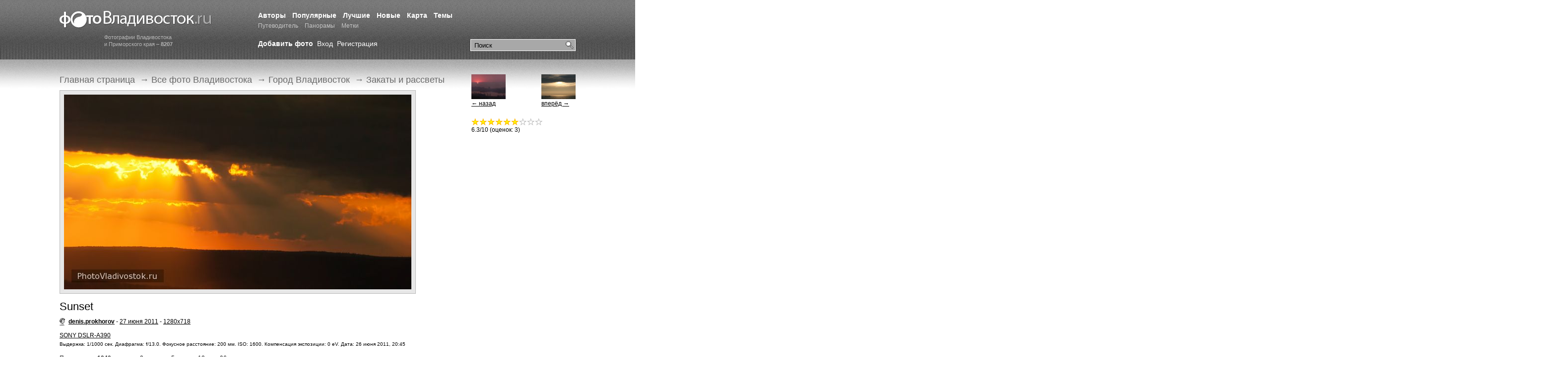

--- FILE ---
content_type: text/html; charset=windows-1251
request_url: https://photovladivostok.ru/gallery/vladivostok/sun/10639.htm
body_size: 4972
content:
<!DOCTYPE HTML PUBLIC "-//W3C//DTD HTML 4.01//EN" "http://www.w3.org/TR/html4/strict.dtd">
<html xmlns="http://www.w3.org/1999/xhtml">
<head>
<meta http-equiv="Content-Type" content="text/html; charset=windows-1251" />
<title>
  Sunset. Закаты и рассветы. Город Владивосток - Фото Владивосток. Фотогалерея города Владивостока и Приморского края.</title>


<meta name="keywords" content="Шамора, Горностай, Ливадия, Чуркин, Золотой рог, Светланская, Владивосток, Амурский залив, Уссурийский залив, Зеленый угол, остров Русский, Эгершельд, Путятин, Рейнеке, остров Попова" /><meta name="description" content="SunsetФотогалерея города Владивостока. Фотографии города. Улицы, пейзажи, сопки, море, острова, набережная, порт, горожане." />
<meta name="Generator" content="VCRT CMS, http://vcrt.ru/" />
<link rel="shortcut icon" href="https://photovladivostok.ru/favicon.ico" type="image/x-icon" />
<link href="https://photovladivostok.ru/template/css/style.css" rel="stylesheet" type="text/css" />
<script type="text/javascript" src="https://photovladivostok.ru/include/scripts.js"></script>

<link rel="alternate" title="Новые фотографии" href="https://photovladivostok.ru/gallery/rss.xml" type="application/rss+xml" />
<link rel="alternate" title="Лента новостей" href="https://photovladivostok.ru/news/rss.php" type="application/rss+xml" />
<meta name="verify-v1" content="Je3Artn9mUw7xE9anggtb5qoJqy1DEVkJl6kRIcTFR8=" />

<script type="text/javascript">
if (window.addEventListener) //DOM method for binding an event
  window.addEventListener("load", ODKL.init, false);
else if (window.attachEvent) //IE exclusive method for binding an event
  window.attachEvent("onload", ODKL.init);
else if (document.getElementById) //support older modern browsers
  window.onload=ODKL.init;
</script>
<script type="text/javascript" src="http://userapi.com/js/api/openapi.js?45"></script>
<script type="text/javascript">
  VK.init({apiId: 2026493, onlyWidgets: true});
</script>

<style type="text/css">
.shares .sblock {display:inline-block; padding:10px 10px 8px 0 !important; border:0 !important; vertical-align:middle !important; *display:inline; *zoom:1;}
.shares TD {padding:0 !important;}
.shares .ya-share .share-button {margin:0 !important;}
</style>
<meta property="og:title" content="Sunset" />
<meta property="og:url" content="http://photovladivostok.ru/gallery/vladivostok/sun/10639.htm" />
<meta property="og:type" content="article" />
<meta property="og:image" content="https://photovladivostok.ru/files/gallery/10639.jpg" />
<link rel="alternate" title="Фотографии раздела &laquo;&raquo;" href="./rss.xml" type="application/rss+xml" /></head>
<body>

<div class="l-wrapper">

	<div class="l-header i-full-size">
			
			<div class="header__item">
			
				<div class="b-logo">
					<a href="https://photovladivostok.ru/" class="logo__img" title="Фотогалерея Владивостока">Фотогалерея Владивостока</a>
					<span class="logo__text">Фотографии Владивостока<br />и Приморского края – <strong>8207</strong></span>
				</div>
			
			</div>
			<div class="header__item header__item_full">
			
			
				<div class="b-search">

						<form class="search__form" action="https://photovladivostok.ru/search/" method="get">
								<fieldset class="search__fieldset">
										<input class="search__field_submit" type="submit" value="Найти" />
										<input class="search__field_input" type="text" name="q" value="Поиск" onclick="if(this.value=='Поиск') this.value = '';" value="Поиск" />
								</fieldset>
						</form>
						
				</div>
			
			
			
	



			
			
				<div class="b-menu b-main-menu">
					<ul class="main-menu__list">
					
					
											
						
						<li class="main-menu__item">
							<a href="https://photovladivostok.ru/authors/" class="main-menu__link " title="">Авторы</a>
						</li>
												
						
						<li class="main-menu__item">
							<a href="https://photovladivostok.ru/mostviewed/" class="main-menu__link " title="">Популярные</a>
						</li>
												
						
						<li class="main-menu__item">
							<a href="https://photovladivostok.ru/top/" class="main-menu__link " title="">Лучшие</a>
						</li>
												
						
						<li class="main-menu__item">
							<a href="https://photovladivostok.ru/new/" class="main-menu__link " title="">Новые</a>
						</li>
												
						
						<li class="main-menu__item">
							<a href="https://photovladivostok.ru/map/" class="main-menu__link " title="">Карта</a>
						</li>
												
						
						<li class="main-menu__item">
							<a href="/gallery/" class="main-menu__link " title="">Темы</a>
						</li>
												
						
						<li class="main-menu__item">
							<a href="http://primamedia.ru/travel/vladivostok/" class="main-menu__link  main-menu__link_small" title="">Путеводитель</a>
						</li>
												
						
						<li class="main-menu__item">
							<a href="https://photovladivostok.ru/panorama/" class="main-menu__link  main-menu__link_small" title="">Панорамы</a>
						</li>
												
						
						<li class="main-menu__item">
							<a href="https://photovladivostok.ru/tags/" class="main-menu__link  main-menu__link_small" title="">Метки</a>
						</li>
							
					</ul>
				</div>
				
				

				
				<div class="b-user-bar">
				
				  <a href="https://photovladivostok.ru/user/reg.php" class="user-bar__link user-bar__link_bold">Добавить фото</a>
				
				
										
								<a href="https://photovladivostok.ru/user/" class="user-bar__link">Вход</a>
								<a href="https://photovladivostok.ru/user/reg.php" class="user-bar__link">Регистрация</a>					
						
					
				</div>
								
				
			</div>
		
	</div><!-- #header-->

	<div class="l-middle i-full-size">

		<div class="b-container">
			<div class="b-content">
			
			
			
								<div class="b-breadcumbs">
						<ul class="breadcumbs__list">	
			
													 <li class="breadcumbs__item">
															 												<a href="https://photovladivostok.ru/" class="breadcumbs__link">Главная страница</a>
																		
													 <li class="breadcumbs__item">
						 &rarr; 									 												<a href="https://photovladivostok.ru/gallery/" class="breadcumbs__link">Все фото Владивостока</a>
																		
													 <li class="breadcumbs__item">
						 &rarr; 									 												<a href="./.././" class="breadcumbs__link">Город Владивосток</a>
																		
													 <li class="breadcumbs__item">
						 &rarr; 									 												<a href="./" class="breadcumbs__link">Закаты и рассветы</a>
																		
													
						</ul>
				</div>
							

<div class="photocont view-photo__photo view-photo-block">
			<a href="./full-10639.htm" onclick="window.open('./full-10639.htm', 'displayWindow', 'width=1280,height=718,status=no,toolbar=no,menubar=no,scrollbars=no,resizable=yes'); return false;"><img src="https://photovladivostok.ru/files/gallery/10639.jpg" width="700" height="393" alt=". Фотографии Владивостока" title="Sunset" /></a></div>	
	<div class="view-photo__description view-photo-block">

	
			<h2 class="view-photo-block__header">Sunset</h2>
		
	<div class="view-photo__description__item">
			
			<a href="https://photovladivostok.ru/authors/22783.htm" class="user" title="Все фотографии автора">denis.prokhorov</a> - 						<a href="https://photovladivostok.ru/calendar/?year=2011&amp;month=6&amp;day=27" title="Все фотографии, загруженные в этот день">27 июня 2011</a> - 

			
				<a href="./full-10639.htm" onclick="window.open('./full-10639.htm', 'displayWindow', 'width=1280,height=718,status=no,toolbar=no,menubar=no,scrollbars=no,resizable=yes'); return false;" title="Открыть фотографию в полном размере">1280x718</a>
				
				
	</div>
	
	
		

     <div class="view-photo__description__item view-photo__description-parametrs">
		  
			<a href="http://yandex.ru/yandsearch?text=SONY+DSLR-A390" rel="nofollow">SONY DSLR-A390</a>
			
			<div class="view-photo__description-parametrs__list">
					
										
					Выдержка: 1/1000 сек. 					
					Диафрагма: f/13.0. 				 
					Фокусное расстояние: 200 мм. 				 
					ISO: 1600. 				 
					Компенсация экспозиции: 0 eV. 				 
												Дата: 26 июня 2011, 20:45							 
     </div>
		 
		 </div>
		 
  
	
	<div>Просмотров: <b>1940</b>, за сутки: 3, неделю: 5, месяц: 12, год: 96</div>
		</div>
		

 
			<div class="view-photo-block"><!------ Rambler.Likes script start ------>
<div class="rambler-share"></div>
<script>
(function() {
var init = function() {
RamblerShare.init('.rambler-share', {
"style": {
"iconSize": 20,
"borderRadius": 0,
"counterSize": 10
},
"utm": "utm_source=social",
"counters": true,
"buttons": [
"vkontakte",
"facebook",
"odnoklassniki",
"livejournal",
"twitter",
"moimir",
"googleplus",
"telegram",
"viber",
"whatsapp"
]
});
};
var script = document.createElement('script');
script.onload = init;
script.async = true;
script.src = 'https://developers.rambler.ru/likes/widget.js';
document.head.appendChild(script);
})();
</script>
<!------ Rambler.Likes script end ------></div>

	
	<div><!-- Put this script tag to the <head> of your page -->
<script type="text/javascript" src="http://userapi.com/js/api/openapi.js?49"></script>

<script type="text/javascript">
  VK.init({apiId: 2026493, onlyWidgets: true});
</script>

<!-- Put this div tag to the place, where the Comments block will be -->
<div id="vk_comments"></div>
<script type="text/javascript">
VK.Widgets.Comments("vk_comments", {limit: 15, width: "800", attach: "*"});
</script>

<div id="fb-root"></div>
<script>(function(d, s, id) {
  var js, fjs = d.getElementsByTagName(s)[0];
  if (d.getElementById(id)) return;
  js = d.createElement(s); js.id = id;
  js.src = "//connect.facebook.net/ru_RU/all.js#xfbml=1&appId=329636743777530";
  fjs.parentNode.insertBefore(js, fjs);
}(document, 'script', 'facebook-jssdk'));</script>

<div class="fb-comments" data-href="http://photovladivostok.ru/gallery/vladivostok/sun/10639.htm" data-num-posts="15" data-width="800"></div>
</div>
				<div class="b-banner b-banner-bottom"><script async src="//pagead2.googlesyndication.com/pagead/js/adsbygoogle.js"></script>
<!-- ФВ: вверху -->
<ins class="adsbygoogle"
     style="display:inline-block;width:728px;height:90px"
     data-ad-client="ca-pub-8152334961187186"
     data-ad-slot="5510209493"></ins>
<script>
(adsbygoogle = window.adsbygoogle || []).push({});
</script></div>
				
				
		
		<script async src="//pagead2.googlesyndication.com/pagead/js/adsbygoogle.js"></script>
<!-- ФВ: внизу -->
<ins class="adsbygoogle"
     style="display:inline-block;width:728px;height:90px"
     data-ad-client="ca-pub-8152334961187186"
     data-ad-slot="4105628484"></ins>
<script>
(adsbygoogle = window.adsbygoogle || []).push({});
</script>			</div><!-- #content-->

		</div><!-- #container-->

		
		<div class="b-sidebar b-sidebar_right">
				  
  <div class="b-nav-photos sidebar-block">
  
	<a title="Следующее фото" href="./10614.htm" class="nav-photos__item nav-photos__item_right"><img src='https://photovladivostok.ru/files/gallery/thumb/10614.jpg' width='69' height='50' alt='' title='' style='border:0;' align='absmiddle' /><br />вперёд &rarr;</a>	
  <a title="Предыдущее фото" href="./10923.htm" class="nav-photos__item nav-photos__item_left"><img src='https://photovladivostok.ru/files/gallery/thumb/10923.jpg' width='69' height='50' alt='' title='' style='border:0;' align='absmiddle' /><br />&larr; назад</a>
  </div>


	<div class="b-rating sidebar-block"><div class="stars" id="ratestars10639"><div id="rateimg1-10639" onclick="savevote(10639, 1);" onmouseover="selectrate('1', '10639', 6.3);" onmouseout="selectrate('0', '10639', 6.3);" class="star1"></div><div id="rateimg2-10639" onclick="savevote(10639, 2);" onmouseover="selectrate('2', '10639', 6.3);" onmouseout="selectrate('0', '10639', 6.3);" class="star1"></div><div id="rateimg3-10639" onclick="savevote(10639, 3);" onmouseover="selectrate('3', '10639', 6.3);" onmouseout="selectrate('0', '10639', 6.3);" class="star1"></div><div id="rateimg4-10639" onclick="savevote(10639, 4);" onmouseover="selectrate('4', '10639', 6.3);" onmouseout="selectrate('0', '10639', 6.3);" class="star1"></div><div id="rateimg5-10639" onclick="savevote(10639, 5);" onmouseover="selectrate('5', '10639', 6.3);" onmouseout="selectrate('0', '10639', 6.3);" class="star1"></div><div id="rateimg6-10639" onclick="savevote(10639, 6);" onmouseover="selectrate('6', '10639', 6.3);" onmouseout="selectrate('0', '10639', 6.3);" class="star1"></div><div id="rateimg7.3-10639" onclick="savevote(10639, 7.3);" onmouseover="selectrate('7.3', '10639', 6.3);" onmouseout="selectrate('0', '10639', 6.3);" class="star2"></div><div id="rateimg8.3-10639" onclick="savevote(10639, 8.3);" onmouseover="selectrate('8.3', '10639', 6.3);" onmouseout="selectrate('0', '10639', 6.3);" class="star2"></div><div id="rateimg9.3-10639" onclick="savevote(10639, 9.3);" onmouseover="selectrate('9.3', '10639', 6.3);" onmouseout="selectrate('0', '10639', 6.3);" class="star2"></div></div><div><span id="currrating">6.3</span>/10 (оценок: <span id="numvotes">3</span>)<br /><span id="yourvote10639" class="yourvote">&nbsp;</span></div></div><script async src="//pagead2.googlesyndication.com/pagead/js/adsbygoogle.js"></script>
<!-- ФВ: справа -->
<ins class="adsbygoogle"
     style="display:inline-block;width:300px;height:600px"
     data-ad-client="ca-pub-8152334961187186"
     data-ad-slot="2836724940"></ins>
<script>
(adsbygoogle = window.adsbygoogle || []).push({});
</script>					
				
		</div>

	</div><!-- #middle-->
</div><!-- #wrapper -->	



<div class="l-footer">
				<div class="gblocklight"></div>	<div class="b-footer i-full-size">
			
			<div class="b-counter"><!--LiveInternet counter--><script type="text/javascript"><!--
document.write("<a href='http://www.liveinternet.ru/click' "+
"target=_blank><img src='https://counter.yadro.ru/hit?t26.1;r"+
escape(document.referrer)+((typeof(screen)=="undefined")?"":
";s"+screen.width+"*"+screen.height+"*"+(screen.colorDepth?
screen.colorDepth:screen.pixelDepth))+";u"+escape(document.URL)+
";"+Math.random()+
"' alt='' title='LiveInternet: показано число посетителей за"+
" сегодня' "+
"border=0 width=88 height=15><\/a>")//--></script><!--/LiveInternet-->

<!-- Yandex.Metrika counter -->
<div style="display:none;"><script type="text/javascript">
(function(w, c) {
    (w[c] = w[c] || []).push(function() {
        try {
            w.yaCounter26803 = new Ya.Metrika(26803, null, 1);
             yaCounter26803.clickmap(true);
             yaCounter26803.trackLinks(true);
        
        } catch(e) {}
    });
})(window, 'yandex_metrika_callbacks');
</script></div>
<script src="//mc.yandex.ru/metrika/watch.js" type="text/javascript" defer="defer"></script>
<noscript><div style="position:absolute"><img src="//mc.yandex.ru/watch/26803?cnt-class=1" alt="" /></div></noscript>
<!-- /Yandex.Metrika counter -->

<script type="text/javascript">

  var _gaq = _gaq || [];
  _gaq.push(['_setAccount', 'UA-1262624-8']);
  _gaq.push(['_trackPageview']);

  (function() {
    var ga = document.createElement('script'); ga.type = 'text/javascript'; ga.async = true;
    ga.src = ('https:' == document.location.protocol ? 'https://ssl' : 'http://www') + '.google-analytics.com/ga.js';
    var s = document.getElementsByTagName('script')[0]; s.parentNode.insertBefore(ga, s);
  })();

</script>
</div>
			
			<div class="b-menu b-botom-menu">
					<ul class="botom-menu__list">
							<li class="botom-menu__item">&copy; 2002 &mdash; 2026&nbsp;&nbsp;<a href="https://photovladivostok.ru/">PhotoVladivostok.ru</a></li>
							<li class="botom-menu__item"><a class="botom-menu__link" href="/english/">English</a></li>
<li class="botom-menu__item"><a class="botom-menu__link" href="/about/">О проекте</a></li>
<li class="botom-menu__item"><a class="botom-menu__link" href="/rules/">Правила</a></li>							<li class="botom-menu__item"><a class="botom-menu__link" href="http://vcrt.ru/" target="_blank" title="Создание сайтов, веб-дизайн во Владивостоке">Разработка сайта &mdash; ЦРТ</a></li>
					</ul>
			</div>
			

			
	</div>


</div>

</body>
</html>


--- FILE ---
content_type: text/html; charset=utf-8
request_url: https://www.google.com/recaptcha/api2/aframe
body_size: 267
content:
<!DOCTYPE HTML><html><head><meta http-equiv="content-type" content="text/html; charset=UTF-8"></head><body><script nonce="_KevGusQObSpPCecQCAvdw">/** Anti-fraud and anti-abuse applications only. See google.com/recaptcha */ try{var clients={'sodar':'https://pagead2.googlesyndication.com/pagead/sodar?'};window.addEventListener("message",function(a){try{if(a.source===window.parent){var b=JSON.parse(a.data);var c=clients[b['id']];if(c){var d=document.createElement('img');d.src=c+b['params']+'&rc='+(localStorage.getItem("rc::a")?sessionStorage.getItem("rc::b"):"");window.document.body.appendChild(d);sessionStorage.setItem("rc::e",parseInt(sessionStorage.getItem("rc::e")||0)+1);localStorage.setItem("rc::h",'1768593429619');}}}catch(b){}});window.parent.postMessage("_grecaptcha_ready", "*");}catch(b){}</script></body></html>

--- FILE ---
content_type: text/css
request_url: https://photovladivostok.ru/template/css/style.css
body_size: 5130
content:
* {
	margin: 0;
	padding: 0;
}
html {
	height: 100%;
}
body {
	font: 12px/18px Tahoma, Arial, Verdana, sans-serif;
	width: 100%;
	height: 100%;
	overflow-x:hidden;
}
a {
	color: #000;
	outline: none;
	text-decoration: underline;
}
a:hover {
	text-decoration: none;
}
p {
	margin: 0 0 18px
}
img {
	border: none;
}
input {
	vertical-align: middle;
}


h1, h2, h3, h4, h5, h6 {
	font-weight:normal;
	line-height:1em;
}

h1 {
 font-size: 24px;
}

h2 {
 font-size: 22px;
}

h3 {
 font-size: 20px;
}

h4 {
	font-size:18px;
}

h5 {
	font-size:16px;
}

h6 {
 font-size: 14px;

}




.l-wrapper {
	width: 1040px;
	margin: 0 auto;
	min-height: 100%;
	height: auto !important;
	height: 100%;
}
.i-full-size {
	margin-left:-2000px;
	margin-right:-2000px;
	padding-left:2000px;
	padding-right:2000px;
}

/* Header
-----------------------------------------------------------------------------*/
.l-header {
	padding-top:22px;
	height: 98px;
	background: url('../i/l-header.jpg') repeat-x;
}

.header__item {
	float:left;
}

.header__item_full {
	float: none;
  padding-left: 400px;
}

.b-logo {

}

.logo__img {
	background:url('../i/logo__img.png') no-repeat;
	display:block;
	text-indent:-9999px;
	width:307px;
	height:36px;
}

.logo__text {
	padding-left:90px;
	display:block;
	color:#b7b7b7;
	font-size:11px;
	line-height:14px;
	padding-top:10px;
}


/* Main menu
-----------------------------------------------------------------------------*/
.b-main-menu {

}

.main-menu__list {
	overflow:hidden;
}

.main-menu__item {
	list-style:none;
	float:left;
	margin-right:13px;
	margin-bottom:2px;
}

.main-menu__item_sep {
	clear:both;
}

.main-menu__link {
	color:#fff;
	font-size:14px;
	font-weight:bold;
	text-decoration:none;
}

.main-menu__link:hover {
	text-decoration:underline;
}

.main-menu__link_small {
	color:#c6c6c6;
	font-size: 12px;
	font-weight:normal;
}


/* Search
-----------------------------------------------------------------------------*/
.b-search {
	float:right;
	padding-top:57px;
}

.search__form {}

.search__fieldset {
	border:1px solid #fff;
	width:210px;
}

.search__field_input {
	border:none;
	height:22px;
	padding-left:7px;
	width:181px;
	background:#a8a8a8;
}

.search__field_submit {
	border:none;
	display:block;
	width:22px;
	height:22px;
	background:#a8a8a8 url('../i/search__field_submit.gif') no-repeat center center;
	text-indent:-9999px;
	float:right;
	cursor:pointer;
}

/* User BAr
-----------------------------------------------------------------------------*/
.b-user-bar {
	padding-top:16px;
}

.user-bar__link {
	text-decoration:none;
	font-size:14px;
	color:#fff;
	margin-right:5px;
}

.user-bar__link_bold {
	font-weight:bold;
}


/* Middle
-----------------------------------------------------------------------------*/
.l-middle {
	width: 100%;
	padding-top: 30px;
	padding-bottom:180px;
	height: 1%;
	position: relative;
	background:url('../i/l-middle.jpg') repeat-x;
}
.l-middle:after {
	content: '.';
	display: block;
	clear: both;
	visibility: hidden;
	height: 0;
}
.b-container {
	width: 100%;
	float: left;
	overflow: hidden;
}
.b-content {
	padding: 0 240px 0 0;
}

.content-block {
	margin-bottom:25px;
}

/* Sidebar Right
-----------------------------------------------------------------------------*/
.b-sidebar_right {
	float: left;
	margin-right: -3px;
	width: 210px;
	margin-left: -210px;
	position: relative;
}

.sidebar-block {
	margin-bottom:20px;
}

.sidebar-block  h2{
	border-bottom: 1px solid #E3E3E3;
	font-size:16px;
	margin-bottom:10px;
	padding-bottom:3px;
}

.sidebar-block h2 a{
	text-decoration:none;
}

/* Breadcrumbs
-----------------------------------------------------------------------------*/
.b-breadcumbs {
	margin-bottom:10px;
}

.breadcumbs__list	{
	overflow:hidden;
}
							
.breadcumbs__item {
	float:left;
	list-style:none;
	padding-right:5px;
	color:#696969;
	font-size:18px;
	line-height:22px;
}

.breadcumbs__link {
	margin-right:5px;
	color:#696969;
	text-decoration:none;
}

/* Banners
-----------------------------------------------------------------------------*/
.b-banner {

}

.b-banner-bottom {
	margin-top:20px;
}

/* Footer
-----------------------------------------------------------------------------*/
.l-footer {
	width: 1040px;
	margin: -150px auto 0;
	position: relative;
}

.b-footer {
	border-top:1px solid #9e9e9e;
	background: url('../i/l-footer.jpg') repeat;
	padding-top:40px;
	min-height: 109px;
}

.b-botom-menu {
	margin-bottom:10px;
}

.botom-menu__list {
	overflow:hidden;
}

.botom-menu__item {
	float:left;
	list-style:none;
	margin-left:7px;
}

.botom-menu__item:before {
	content:'–';
	margin-right:7px;
}

.botom-menu__item:first-child:before {
	content:'';
	margin:0;
}

.botom-menu__link {
	text-decoration:none;
}

.b-counter {
	float:right;
	padding-right:121px;
}



/* Social
-----------------------------------------------------------------------------*/
.b-social {

}


/* View Photo
-----------------------------------------------------------------------------*/
.view-photo-block {
	margin-bottom:10px;
}

.view-photo-block__header {
	margin-bottom:10px;

}

.view-photo__photo img {
	border:1px solid #bababa;
	padding:8px;
	background:#e7e7e7;
}

/* Photo Description
-----------------------------------------------------------------------------*/
.view-photo__description {}

.view-photo__description__item {
	margin-bottom:10px;
}

.view-photo__description-parametrs {}

.view-photo__description-parametrs__list {
	font-size:10px;
}


/* Comment Form
-----------------------------------------------------------------------------*/
.b-comment-form {
}
.view-photo__comment-form__form {
	background:#dcdcdc;
	padding:15px 20px 5px 20px;
	width:450px;
	border:1px solid #ccc;
}


.view-photo__comment-form__row {
	margin-bottom:10px;
	overflow:hidden;
}

.view-photo__comment-form__row_left {
	float:left;
}

.view-photo__comment-form__row_right {
	float:right;
}

.view-photo__comment-form__row_submit {
	padding:20px 0 0;
}

.view-photo__comment-form__input {

}

.view-photo__comment-form__input_code {
	width:121px;
}

.view-photo__comment-form__textarea {
	width: 446px;
	height: 158px;
}

.view-photo__comment-form__submit {
	padding:5px;
	width:140px;
}


/* Comments List
-----------------------------------------------------------------------------*/
.view-photo__comments__list {
	list-style-position: inside;
}

.view-photo__comments__item {
	margin-bottom:20px;
}

.view-photo__comments__item-title {
	color:#999;
	font-size:11px;
}



/* Comments List
-----------------------------------------------------------------------------*/
.b-nav-photos {
	overflow:hidden;
}

.nav-photos__item {}

.nav-photos__item_left {
	float:left;
}

.nav-photos__item_right {
	float:right;
}

/* Rating
-----------------------------------------------------------------------------*/
.b-rating .stars {
	overflow:hidden;
	visibility:visible!important;
}

.b-rating .stars .star0 {
    background: url("../../img/ico_stars.png") no-repeat scroll 0 0 transparent;
}

.b-rating .stars .star1 {
    background: url("../../img/ico_stars.png") no-repeat scroll -16px 0 transparent;
}

.b-rating  .stars .star2 {
    background: url("../../img/ico_stars.png") no-repeat scroll -32px 0 transparent;
}

.b-rating .stars div {
    cursor: pointer;
    float: left;
    height: 15px;
    width: 16px;
}

A.user {
    background: url("../../img/ico_user.png") no-repeat scroll left center transparent;
    font-weight: bold;
    padding: 5px 0 5px 18px;
}





/* Gallery
-----------------------------------------------------------------------------*/
div.dbp {
    border-bottom: 1px solid #E3E3E3;
    border-top: 1px solid #E3E3E3;
    color: #999999;
    font-size: 9pt;
    line-height: 25px;
    margin: 15px 0;
    padding: 10px 0;
}

span.dbp_nav_arrow {
    padding: 3px 6px;
}

div.dbp a {
    text-decoration: none;
}

span.dbp_nav_pages a {
    background: none repeat scroll 0 0 #F8F8F8;
    border: 1px solid #E3E3E3;
    padding: 3px 6px;
}


span.dbp_nav_pages b {
    background: none repeat scroll 0 0 #999;
    border: 1px solid #666;
    color: #FFFFFF;
    padding: 3px 6px;
}

#photoalbum TABLE TD DIV {
    background: none repeat scroll 0 0 #F0F0F0;
    border: 1px solid #E3E3E3;
    padding: 5px;
    text-align: center;
}

#photoalbum SMALL {
    display: block;
    padding: 0 14px 0 7px;
}

#photoalbum SMALL A {
    color: inherit;
    font-size: 12px;
    text-decoration: none;
}






/* Popular Photo
-----------------------------------------------------------------------------*/
.b-popular-photo {
	
}

.popular-photo__header {
	font-size:36px;
	color:#696969;
	overflow:hidden;
	margin-bottom:8px;
}

.popular-photo__header__link {
	text-decoration:none;
	float:right;
	font-size:15px;
	line-height:53px;
	overflow:hidden;
}

.popular-photo__header__arrow {
	float: left;
  font-size: 31px;
  line-height: 49px;
  margin-right: 5px;
}

.popular-photo__list {
	overflow:hidden;
	list-style:none;
	margin-left:-20px;
}

.popular-photo__item {
	float:left;
	background:#afafaf;
	padding:11px;
	margin-left:20px;
	width:163px;
}

.popular-photo__item:hover {
	background:#c0c0c0;
}

.popular-photo__link {

}

.popular-photo__image {
	display:block;
	margin:0 auto;
	border:1px solid #797979;
}



/* Bets photo
-----------------------------------------------------------------------------*/
.b-best-photo {
	overflow:hidden;
}

.best-photo {
	float:left;
	width:390px;
}

.best-photo_right {
	float:right;
}

.best-photo__header {
	color:#696969;
	font-size:20px;
	margin-bottom:5px;
	overflow:hidden;
	padding-top:4px;
}

.best-photo__header__link {
	font-size:15px;
	color:#808080;
	text-decoration:none;
	float:right;
	overflow:hidden;
	margin-top: -4px;
}

.best-photo__header__small {
	font-size:12px;
	color:#808080;
}

.best-photo__header__arrow {
	display:block;
	font-size:31px;
	line-height:0;
	margin-bottom:7px;
}

.best-photo__list {
	overflow:hidden;
	list-style:none;
	margin-left:-9px;
}

.best-photo__item {
	float:left;
	margin-left:9px;
	background:#afafaf;
	width:90px;
	text-align:center;
	padding:10px 0;
}

.best-photo__item:hover {
	background:#cacaca;
}

.best-photo__link {

}

.best-photo__image {
	display:block;
	margin:0 auto;
}

/* Sections
-----------------------------------------------------------------------------*/
.b-sections {
	background:url("../i/l-footer.jpg") repeat scroll 0 0 transparent;
	padding:17px 20px;
}

.b-comments-news h2{
	font-size:22px;
	margin-bottom:12px;
}

.b-comments-news h2 a{
	color:#696969;
	text-decoration:none;
}

.b-comments-news .more {
	overflow: hidden;
  padding-right: 30px;
}

.b-comments-news .more__link {
	float:right;
	font-size:15px;
	text-decoration:none;
	overflow:hidden;
}

.b-comments-news .more__link span{
	font-size:30px;
	float:left;
	margin-right:5px;
	line-height: 11px;
}

#fullpage{position:relative; _width: expression((document.documentElement.clientWidth||document.body.clientWidth)<962?'962px':'100%'); min-width:962px;}



.header {position:relative; width:962px; margin: 0 auto; min-height:75px; _height:75px;}

.header .logocont {zoom:1;}

.header .logo {position:absolute; display:block; left:81px; top:17px; z-index:500;}

.header .count {position:absolute; top:32px; left:21px; text-align:center; color:#808080; font-size:11px; zoom:1;}

.header .count SPAN {font-size:14px; font-weight:bold;}

.header .searchform {position:relative; float:right; margin-top:31px;}

.header .searchform .search {display:block; float:left; height:19px; width:139px; padding: 3px 0 0 5px; border:1px solid #e4e4e4; border-right:none;}

.header .searchform .submit {display:block; float:left; width:25px; height:24px; /*background:url(../img/ico_search.png) no-repeat;*/ border:0; cursor:pointer;}

.header .adv {position:relative; float:right; margin: 7px 0 4px 0; z-index:100;}



.headermenu {position:relative; width:962px; margin: 0 auto; padding-bottom:7px; zoom:1;}

.headermenu .menu {position:realtive; float:left; margin:0 0 0 38px; line-height:24px; /*background:url(../img/bg_topmenu.png) repeat-y 36px 0;*/ _display:inline;}

.headermenu .menu A {display:block; float:left; line-height:24px; text-decoration:none; padding: 0 8px 0 8px;}

.headermenu .menu A.active {background:#3d8af7; color:#FFF;}

.headermenu .menu A.arrow {font-size:15pt;}



.headerblue {background:#3d8af7; height:80px;}

.headerblue .bluecont {width:962px; margin: 0 auto;}

.headerblue .adv {float:left; border-left:1px solid #FFF; border-right:1px solid #FFF;}

.headerblue .adv IMG, .headerblue .adv OBJECT {display:block;}

.headerblue .addphotocont {float:left; height:80px; /*background:url(../img/bg_addphoto.png) repeat-y;*/ padding-left:0px;}

.headerblue .addphotocont A.biglink {line-height:60px; color:#FFF; font-size:20px; text-decoration:none; /*background:url(../img/ico_plus.gif) no-repeat left center;*/ padding:15px 0 15px 67px;}

.headerblue .linkscont SPAN{margin-left:15px; color:#FFF;}

.headerblue .linkscont A {color:#FFF; text-decoration:none; }

.headerblue .linkscont A:hover {text-decoration:underline;}



.headerinfo {position:relative; min-height:30px; _height:30px;}

.headerinfo h1 {float:left; line-height:30px; font-size:14px; font-weight:bold; color:#000;}

.headerinfo .extinfo {float:right; line-height:30px;}

.headerinfo .extinfo A.user {/*background:url(../img/ico_user.png) no-repeat left center;*/ padding: 5px 0 5px 18px; font-weight:bold; }





.bodycont {position:relative; width:962px; margin: 0 auto;}

.bigleftcont {position:relative; float:left; width:100%; margin-right:-200px;}

.bigleft {position:relative; margin-right:200px;}

.nosidebar {margin-right:0 !important;}

.nosidebar .bigleft {margin-right:0 !important;}

.bigleft .block {margin-bottom:10px;}



.bigleft .photocont {margin: 0 0 15px 0;}

.bigleft .descr {font-weight:bold;}

.bigleft .tags {float:left; /*background:url(../img/ico_tags.png) no-repeat left center;*/ padding: 5px 20px 5px 22px;}

.bigleft .amapcont {margin:5px 0;}

.bigleft .amapcont A {font-weight:bold; /*background:url(../img/ico_map.png) no-repeat left center;*/ padding: 5px 0 5px 22px;}

.bigleft .tabselect {/*background:url(../img/bg_tabselect.png) repeat-y;*/ width:100%; height:30px; line-height:30px; margin-top:11px;}

.bigleft .tabselect A {display:block; float:left; padding:0 10px; font-size:14px; font-weight:bold; text-decoration:none; outline:none;}

.bigleft .tabselect A.active {background:#3d8af7; color:#FFF;}





.bigright {position:relative; float:right; width:170px;}

.bigright .advert {margin-bottom:10px;}

.bigright .block {margin-bottom:10px;}

.bigright .imgmarginb IMG {margin-bottom:10px;}

.bigright .imgmarginb P {margin:0; padding:0;}



.bigright .navphotos A {display:block; font-size:13px; color:#000; text-decoration:none;}

.bigright .navphotos A:hover {text-decoration:underline;}



.bigright .ratings {position:relative; text-align:center;}

.bigright .ratings .stars {position:relative; margin:0 auto; width:160px; font-size:1px;}

.bigright .ratings .stars DIV {float:left; width:16px; height:15px; cursor:pointer;}

.bigright .ratings .stars .star0 {/*background:url(../img/ico_stars.png) no-repeat 0px 0px;*/ }

.bigright .ratings .stars .star2 {/*background:url(../img/ico_stars.png) no-repeat -32px 0px;*/}

.bigright .ratings .stars .star1 {/*background:url(../img/ico_stars.png) no-repeat -16px 0px;*/}

.bigright .ratings .yourvote {font-weight:bold;}



.bigright .exif {/*background:url(../img/ico_exif.png) no-repeat left center;*/ padding-left:19px;}



.bigright .smsvote {background:#3E8BF7 /*url(../img/photovl_vote.gif) no-repeat*/; padding:55px 10px 5px 10px; color:#FFF;}

.bigright .smsvotevideo {background:#3E8BF7 /*url(../img/photovl_vote_video.gif) no-repeat !important*/;}



.footer {position:relative; background:#E3E3E3; height:27px; line-height:27px; margin: 10px 0; font-size:11px;}

.footer .footercont {width:962px; margin: 0 auto;}

.footer .footerleft {float:left;}

.footer .footerright {float:right; padding-top:3px;}



.subfooter {margin: 10px 20px; font-size:11px; color:#636363}

.subfooter A {color:#636363}



.dbpnoborder {border:0 !important; margin:0 !important; padding-bottom:0 !important;}



.video {margin: 0 0 10px 0;}

.video .vmain {float:left; padding: 0 10px 0 0;}

.video .vmore {text-align:right;}





.tdrow TD {

 border-top: solid 1px #E3E3E3;

 padding: 10px 10px 10px 0;

}

div.dbp {

 border-top: #E3E3E3 solid 1px;

 border-bottom: #E3E3E3 solid 1px;

 padding: 10px 0;

 margin: 15px 0;

 font-size: 9pt;

 color: #999999;

 line-height:25px;

}

div.dbp a {

 text-decoration: none;

}

span.dbp_nav_arrow {

 padding: 3px 6px 3px 6px;

}

span.dbp_nav_pages a {

 padding: 3px 6px 3px 6px;

 background: #F8F8F8;

 border: solid 1px #E3E3E3;

}

span.dbp_nav_pages a:hover {

 background: #E3E3E3;

}



table.user {
 width:100%;

}

table.user TD {

 padding: 5px 10px 5px 0;

}

table.user .tdrow TD {

 border-top: solid 1px #E3E3E3;

}

table.user TH {

 padding: 10px 10px 5px 0;

 font-weight: normal;

 text-align: left;

}



.ctext {

 padding: 0px 0px 12px 0px;

 font-size: 9pt;

}

.pm_newsline {

 display: block;

 padding: 0px 0px 10px 0px;

 font-size: 9pt;

}

.cauthor, .pm_newsdate {

 font-size: 8pt;

 color: #636363;

 margin:0;

 padding:0;

}

.pm_newsdate {



}

.pm_newsline IMG {margin: 0 5px 5px 0;}



/* формы */

table.f_table {

 border-collapse: collapse;

 width: 99%;

}

.f_item {

 vertical-align: top;

 padding: 5px 5px 10px 5px;

 background: #F2F2F2;

 border-top: solid 1px #B0B0B0;

 border-bottom: solid 1px #B0B0B0;

 width:200px;

}

.f_field {

 vertical-align: top;

 padding: 5px 0px 10px 5px;

 background: white;

 border-top: solid 1px #B0B0B0;

 border-bottom: solid 1px #B0B0B0;

}

.f_header {

 vertical-align: top;

 padding: 5px 0px 10px 5px;

 background: #E0F4FF;

 border-top: solid 1px #B0B0B0;

 border-bottom: solid 1px #B0B0B0;

 color: #3C8BB5;

 font-size: 11pt;

}

.f_footer {

 vertical-align: top;

 padding: 5px 5px 10px 5px;

 background: #D0D0D0;

 border-top: solid 1px #B0B0B0;

 border-bottom: solid 1px #B0B0B0;

}

.f_button {

 vertical-align: top;

 padding: 5px 0px 10px 5px;

 background: #D0D0D0;

 border-top: solid 1px #B0B0B0;

 border-bottom: solid 1px #B0B0B0;

}



TD.showphoto img {

 border: solid 1px #B0B0B0;

 margin: 0px 10px 5px 0px;

}

TD.showphoto a:hover img {

 border: solid 1px #007899;

}



#photoalbum TABLE TD {
 padding-bottom:10px;

 vertical-align:top;

}



#photoalbum TABLE TD DIV {

 text-align:center;

 padding:5px;

 border:1px solid #E3E3E3;

 background: #F0F0F0;

}



#photoalbum TABLE TD DIV IMG {

 border:0;

}



#photoalbum SMALL {
 padding:0 14px 0 7px;

 display:block;

}

#photoalbum SMALL A {

 text-decoration:none;

 color:inherit;

 color:expression(this.parentNode.currentStyle['color']); /* IE must die */

 font-size:12px;

}



.index7 TD {

 width:14%;

 text-align:center;

 padding: 5px 0;

}



.index4 TD {

 width:24%;

 text-align:center;

 padding: 5px 0;

}



.index7 DIV, .index4 DIV {

 text-align:center;

 margin:auto;

 padding:5px;

 border:1px solid #E3E3E3;

 background: #F0F0F0;

}



.index7 TD DIV IMG, .index4 TD DIV IMG {

 border:0;

}



.smstop {/*background:url(../img/smsbg.gif) no-repeat;*/}



.b-sections a{
	text-decoration:none;
}

.b-sections a:hover{
	text-decoration:underline;
}

.chead {

 padding: 0px 10px 0px 0px;

 font-size: 16px;

}

.clink {

 margin: 0px 10px 15px 0px;

 font-size: 12px;

}


.clink a:link, .clink a:visited {

 color: #636363;

}

.clink a:hover {
	text-decoration:underline;
}


.formt {

 border-collapse: collapse;

}

.formt td {

 padding: 5px 10px 0px 0px;

}

.fbtn {

 font-size: 15pt;

}

big  {

 font-size: 15pt;

}



hr {margin: 5px 0;}



.monthcell {vertical-align:top; padding: 5px 10px 10px 0; width:16%;}

.monthcell H3 {margin-left:10px;}

.monthcalendar {width:100%;}

.monthcalendar TD {text-align:right;}



ul.linkex li {

display:inline;

}

ul.linkex li.linkex_0 {

display:list-item;

}



.gblocklight {
	color:#666;
	padding:0 0 0 6px;
	line-height: 15px;
	font-size:11px;
	font-family:Tahoma,sans-serif!important;
}

.gblocklight A {
	text-decoration:none;
	color:#666!important;
	cursor:text;
	font-size:11px!important;
}





.jquery-reel-indicator {width:100px !important; height:8px !important; background:#D0D0D0 !important; top:auto !important; bottom:-8px !important; border-radius:0 0 8px 8px; -moz-border-radius:0 0 8px 8px;}





#fmcont {display:none; top:50%; left:50%; position: absolute; z-index: 15001; background:#F5F0E9; border:1px solid #C9C0AF; padding:5px;}

#mainpicwin {position:relative; margin:0 5px 8px 0; padding:5px 0 0 0; background: #F5F0E9; border: 1px solid #C9C0AF;}

#mainpicwin IMG {position:relative; display:block; margin: auto;}

#picmain {position:relative; display:block; cursor:pointer; margin: auto;}

.thumbimgdiv DIV {margin:0 10px 10px 0; position:relative; float:left; background: #F5F0E9; border:1px solid #C9C0AF; padding:5px;}

.thumbimgdiv DIV IMG {cursor:pointer; display:block; margin:auto; position:relative;}

.fmarrow {position:absolute; display:block; top:20px; height:60px; line-height:60px; width:45px; text-align:center; filter:alpha(opacity=70); -moz-opacity: 0.7; -khtml-opacity: 0.7; opacity: 0.7; color:#FFF; background:#000; z-index:15100; text-decoration:none; font-size:14px; font-family:Arial; outline:none;}

.fmarrow:hover {text-decoration:none;}

#fmarrowleft {left:-1px;}

#fmarrowright {right:-1px;}

div.clear {clear:both; height:1px; font-size:1px; overflow:hidden;}

div.space15 {height:15px; font-size:1px;}



.pub_sections .pub_section {background:url(../images/pub_section.gif) no-repeat left center; padding-left:19px;}

.pub_sections .pub_article {background:url(../images/pub_article.gif) no-repeat left center; padding-left:19px;}



.gsc-result {padding-bottom:10px;}

.gs-visibleUrl, .gs-watermark, .gsc-resultsHeader, .gsc-branding {display:none;}

.gsc-cursor-box {margin-bottom:10px;}

.gsc-cursor-page {float:left; cursor:pointer; text-decoration:underline; margin-right:8px;}

.gsc-cursor-current-page {font-size:12px; text-decoration:none; cursor:default;}

INPUT.gsc-input {width:300px; margin-right:10px;}

.gsc-search-box {margin:10px 0; display:none;}



.msg_box {background: #E0F4FF; border: 1px solid #00789A; padding: 10px; margin-bottom: 10px; font-size: 12px; color: #000000;}

.msg_ok {background: #E0FFE6; border: 1px solid green; padding: 10px; margin-bottom: 10px; font-size: 12px; color: green;}

.msg_error {background: #FFE0E0; border: 1px solid brown; padding: 10px; margin-bottom: 10px; font-size: 12px; color: brown;}

EM.mark {color: red; font-style: normal; font-weight: bold;}








